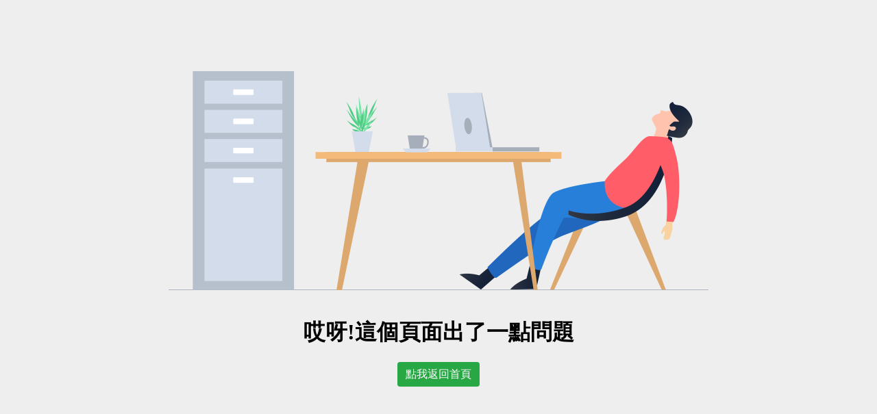

--- FILE ---
content_type: text/html
request_url: http://jsscrew.com.tw/notfound.htm
body_size: 737
content:
<!DOCTYPE html>
<html lang="en">
<head>
  <meta charset="utf-8">
  <meta http-equiv="x-ua-compatible" content="ie=edge">
  <meta name="viewport" content="width=device-width, initial-scale=1, shrink-to-fit=no">
  <title>404 Not Found</title>
  <style>
    body {background: #eee;}
    .main {
      height: 90vh;
      text-align: center;
      display: flex;
      align-items: center;
      justify-content: center;
      overflow: hidden;
      overflow-y: auto;
    }
    .logo {
      padding: 15px 10px;
      margin-bottom: 15px;
      text-align: center;
    }
    .logo img {
      width: 100%;
      max-width: 100%;
      height: auto;
      vertical-align: middle;
    }
    .back-link {
      display: inline-block;
      padding: .375rem .75rem;
      line-height: 1.5;
      background: #28a745;
      color: #fff;
      border-radius: 4px;
      text-decoration: none;
    }
    .back-link:hover, .back-link:focus, .back-link:active {
      background: #218838;
    }
    @media (max-width: 767px) {
      h1 {font-size: 24px;}
    }
  </style>
</head>
<body>
<div class="page">
  <div class="main">
    <div class="col-xs-12 text-center">
      <div class="logo">
        <img src="images/error.png" srcset="">
      </div>
      <h1>哎呀!這個頁面出了一點問題</h1>
      <p><a class="back-link" href="/">點我返回首頁</a></p>
    </div>

  </div>
</div>
</body>
</html>